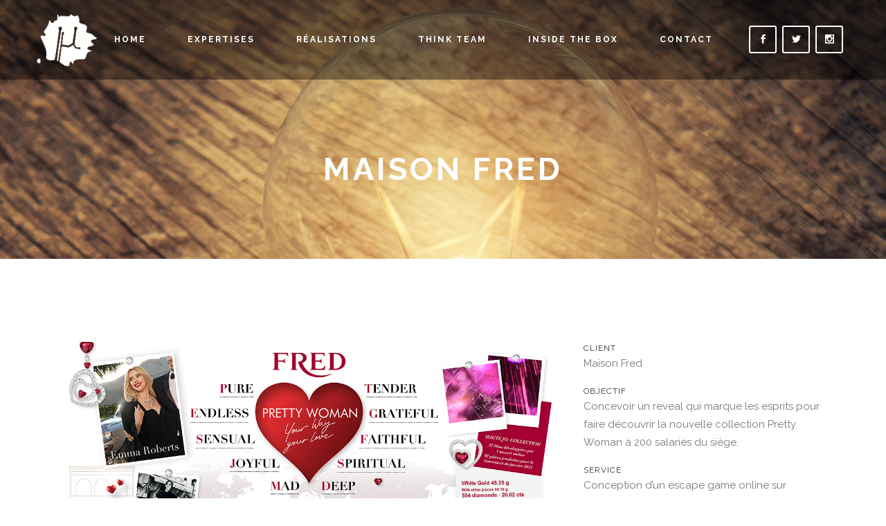

--- FILE ---
content_type: text/html; charset=UTF-8
request_url: https://lamuevents.com/portfolio_page/maison-fred/
body_size: 17139
content:

<!DOCTYPE html>
<html dir="ltr" lang="fr-FR" prefix="og: https://ogp.me/ns#">
<head>
	<meta charset="UTF-8" />
	
				<meta name="viewport" content="width=device-width,initial-scale=1,user-scalable=no">
		
                            <meta name="description" content="La Mue Events se met au service de vos problématiques de marque et d’entreprise pour concevoir à vos côtés des expériences ludiques, immersives, et innovantes pour vos clients et équipes.
">
            
                            <meta name="keywords" content="Gamification, chasse au trésor, team building, animation visioconférences">
                        <link rel="shortcut icon" type="image/x-icon" href="https://lamuevents.com/wp-content/themes/bridge/img/favicon.ico">
            <link rel="apple-touch-icon" href="https://lamuevents.com/wp-content/themes/bridge/img/favicon.ico"/>
        
	<link rel="profile" href="https://gmpg.org/xfn/11" />
	<link rel="pingback" href="https://lamuevents.com/xmlrpc.php" />

	<title>MAISON FRED - La Mue Events</title>

		<!-- All in One SEO 4.7.1.1 - aioseo.com -->
		<meta name="description" content="Plus de 20 ans après la première collection Pretty Woman et le succès du film éponyme, Maison Fred souhaitait marquer les esprit de ses salariés lors du reveal de la nouvelle collection incarnée par la nièce de la protagoniste du film, Emma Roberts. La Mue Events a accompagné la célèbre maison de joaillerie pour monter un prank à la hauteur de" />
		<meta name="robots" content="max-image-preview:large" />
		<link rel="canonical" href="https://lamuevents.com/portfolio_page/maison-fred/" />
		<meta name="generator" content="All in One SEO (AIOSEO) 4.7.1.1" />
		<meta property="og:locale" content="fr_FR" />
		<meta property="og:site_name" content="La Mue Events - Aventures immersives &amp; Gamification" />
		<meta property="og:type" content="article" />
		<meta property="og:title" content="MAISON FRED - La Mue Events" />
		<meta property="og:description" content="Plus de 20 ans après la première collection Pretty Woman et le succès du film éponyme, Maison Fred souhaitait marquer les esprit de ses salariés lors du reveal de la nouvelle collection incarnée par la nièce de la protagoniste du film, Emma Roberts. La Mue Events a accompagné la célèbre maison de joaillerie pour monter un prank à la hauteur de" />
		<meta property="og:url" content="https://lamuevents.com/portfolio_page/maison-fred/" />
		<meta property="og:image" content="https://lamuevents.com/wp-content/uploads/2020/07/Logo-negro-HOME.png" />
		<meta property="og:image:secure_url" content="https://lamuevents.com/wp-content/uploads/2020/07/Logo-negro-HOME.png" />
		<meta property="og:image:width" content="466" />
		<meta property="og:image:height" content="500" />
		<meta property="article:published_time" content="2021-07-07T10:02:32+00:00" />
		<meta property="article:modified_time" content="2021-07-22T06:16:53+00:00" />
		<meta property="article:publisher" content="https://www.facebook.com/lamuevents" />
		<meta name="twitter:card" content="summary" />
		<meta name="twitter:title" content="MAISON FRED - La Mue Events" />
		<meta name="twitter:description" content="Plus de 20 ans après la première collection Pretty Woman et le succès du film éponyme, Maison Fred souhaitait marquer les esprit de ses salariés lors du reveal de la nouvelle collection incarnée par la nièce de la protagoniste du film, Emma Roberts. La Mue Events a accompagné la célèbre maison de joaillerie pour monter un prank à la hauteur de" />
		<meta name="twitter:image" content="https://lamuevents.com/wp-content/uploads/2020/07/Logo-negro-HOME.png" />
		<script type="application/ld+json" class="aioseo-schema">
			{"@context":"https:\/\/schema.org","@graph":[{"@type":"BreadcrumbList","@id":"https:\/\/lamuevents.com\/portfolio_page\/maison-fred\/#breadcrumblist","itemListElement":[{"@type":"ListItem","@id":"https:\/\/lamuevents.com\/#listItem","position":1,"name":"Domicile","item":"https:\/\/lamuevents.com\/","nextItem":"https:\/\/lamuevents.com\/portfolio_page\/maison-fred\/#listItem"},{"@type":"ListItem","@id":"https:\/\/lamuevents.com\/portfolio_page\/maison-fred\/#listItem","position":2,"name":"MAISON FRED","previousItem":"https:\/\/lamuevents.com\/#listItem"}]},{"@type":"Organization","@id":"https:\/\/lamuevents.com\/#organization","name":"La Mue Events","description":"Aventures immersives & Gamification","url":"https:\/\/lamuevents.com\/","sameAs":["https:\/\/www.facebook.com\/lamuevents","https:\/\/www.instagram.com\/lamuevents\/"]},{"@type":"Person","@id":"https:\/\/lamuevents.com\/author\/annagassio\/#author","url":"https:\/\/lamuevents.com\/author\/annagassio\/","name":"Anna Gassi\u00f3"},{"@type":"WebPage","@id":"https:\/\/lamuevents.com\/portfolio_page\/maison-fred\/#webpage","url":"https:\/\/lamuevents.com\/portfolio_page\/maison-fred\/","name":"MAISON FRED - La Mue Events","description":"Plus de 20 ans apr\u00e8s la premi\u00e8re collection Pretty Woman et le succ\u00e8s du film \u00e9ponyme, Maison Fred souhaitait marquer les esprit de ses salari\u00e9s lors du reveal de la nouvelle collection incarn\u00e9e par la ni\u00e8ce de la protagoniste du film, Emma Roberts. La Mue Events a accompagn\u00e9 la c\u00e9l\u00e8bre maison de joaillerie pour monter un prank \u00e0 la hauteur de","inLanguage":"fr-FR","isPartOf":{"@id":"https:\/\/lamuevents.com\/#website"},"breadcrumb":{"@id":"https:\/\/lamuevents.com\/portfolio_page\/maison-fred\/#breadcrumblist"},"author":{"@id":"https:\/\/lamuevents.com\/author\/annagassio\/#author"},"creator":{"@id":"https:\/\/lamuevents.com\/author\/annagassio\/#author"},"image":{"@type":"ImageObject","url":"https:\/\/lamuevents.com\/wp-content\/uploads\/2021\/07\/Mood_board2_V2_peque.jpg","@id":"https:\/\/lamuevents.com\/portfolio_page\/maison-fred\/#mainImage","width":1181,"height":664},"primaryImageOfPage":{"@id":"https:\/\/lamuevents.com\/portfolio_page\/maison-fred\/#mainImage"},"datePublished":"2021-07-07T10:02:32+00:00","dateModified":"2021-07-22T06:16:53+00:00"},{"@type":"WebSite","@id":"https:\/\/lamuevents.com\/#website","url":"https:\/\/lamuevents.com\/","name":"La Mue Events","description":"Aventures immersives & Gamification","inLanguage":"fr-FR","publisher":{"@id":"https:\/\/lamuevents.com\/#organization"}}]}
		</script>
		<!-- All in One SEO -->

<link rel='dns-prefetch' href='//maps.googleapis.com' />
<link rel='dns-prefetch' href='//fonts.googleapis.com' />
<link rel="alternate" type="application/rss+xml" title="La Mue Events &raquo; Flux" href="https://lamuevents.com/feed/" />
<link rel="alternate" type="application/rss+xml" title="La Mue Events &raquo; Flux des commentaires" href="https://lamuevents.com/comments/feed/" />
		<!-- This site uses the Google Analytics by MonsterInsights plugin v9.1.0 - Using Analytics tracking - https://www.monsterinsights.com/ -->
		<!-- Remarque : MonsterInsights n’est actuellement pas configuré sur ce site. Le propriétaire doit authentifier son compte Google Analytics dans les réglages de MonsterInsights.  -->
					<!-- No tracking code set -->
				<!-- / Google Analytics by MonsterInsights -->
		<script type="text/javascript">
/* <![CDATA[ */
window._wpemojiSettings = {"baseUrl":"https:\/\/s.w.org\/images\/core\/emoji\/15.0.3\/72x72\/","ext":".png","svgUrl":"https:\/\/s.w.org\/images\/core\/emoji\/15.0.3\/svg\/","svgExt":".svg","source":{"concatemoji":"https:\/\/lamuevents.com\/wp-includes\/js\/wp-emoji-release.min.js?ver=6.6.4"}};
/*! This file is auto-generated */
!function(i,n){var o,s,e;function c(e){try{var t={supportTests:e,timestamp:(new Date).valueOf()};sessionStorage.setItem(o,JSON.stringify(t))}catch(e){}}function p(e,t,n){e.clearRect(0,0,e.canvas.width,e.canvas.height),e.fillText(t,0,0);var t=new Uint32Array(e.getImageData(0,0,e.canvas.width,e.canvas.height).data),r=(e.clearRect(0,0,e.canvas.width,e.canvas.height),e.fillText(n,0,0),new Uint32Array(e.getImageData(0,0,e.canvas.width,e.canvas.height).data));return t.every(function(e,t){return e===r[t]})}function u(e,t,n){switch(t){case"flag":return n(e,"\ud83c\udff3\ufe0f\u200d\u26a7\ufe0f","\ud83c\udff3\ufe0f\u200b\u26a7\ufe0f")?!1:!n(e,"\ud83c\uddfa\ud83c\uddf3","\ud83c\uddfa\u200b\ud83c\uddf3")&&!n(e,"\ud83c\udff4\udb40\udc67\udb40\udc62\udb40\udc65\udb40\udc6e\udb40\udc67\udb40\udc7f","\ud83c\udff4\u200b\udb40\udc67\u200b\udb40\udc62\u200b\udb40\udc65\u200b\udb40\udc6e\u200b\udb40\udc67\u200b\udb40\udc7f");case"emoji":return!n(e,"\ud83d\udc26\u200d\u2b1b","\ud83d\udc26\u200b\u2b1b")}return!1}function f(e,t,n){var r="undefined"!=typeof WorkerGlobalScope&&self instanceof WorkerGlobalScope?new OffscreenCanvas(300,150):i.createElement("canvas"),a=r.getContext("2d",{willReadFrequently:!0}),o=(a.textBaseline="top",a.font="600 32px Arial",{});return e.forEach(function(e){o[e]=t(a,e,n)}),o}function t(e){var t=i.createElement("script");t.src=e,t.defer=!0,i.head.appendChild(t)}"undefined"!=typeof Promise&&(o="wpEmojiSettingsSupports",s=["flag","emoji"],n.supports={everything:!0,everythingExceptFlag:!0},e=new Promise(function(e){i.addEventListener("DOMContentLoaded",e,{once:!0})}),new Promise(function(t){var n=function(){try{var e=JSON.parse(sessionStorage.getItem(o));if("object"==typeof e&&"number"==typeof e.timestamp&&(new Date).valueOf()<e.timestamp+604800&&"object"==typeof e.supportTests)return e.supportTests}catch(e){}return null}();if(!n){if("undefined"!=typeof Worker&&"undefined"!=typeof OffscreenCanvas&&"undefined"!=typeof URL&&URL.createObjectURL&&"undefined"!=typeof Blob)try{var e="postMessage("+f.toString()+"("+[JSON.stringify(s),u.toString(),p.toString()].join(",")+"));",r=new Blob([e],{type:"text/javascript"}),a=new Worker(URL.createObjectURL(r),{name:"wpTestEmojiSupports"});return void(a.onmessage=function(e){c(n=e.data),a.terminate(),t(n)})}catch(e){}c(n=f(s,u,p))}t(n)}).then(function(e){for(var t in e)n.supports[t]=e[t],n.supports.everything=n.supports.everything&&n.supports[t],"flag"!==t&&(n.supports.everythingExceptFlag=n.supports.everythingExceptFlag&&n.supports[t]);n.supports.everythingExceptFlag=n.supports.everythingExceptFlag&&!n.supports.flag,n.DOMReady=!1,n.readyCallback=function(){n.DOMReady=!0}}).then(function(){return e}).then(function(){var e;n.supports.everything||(n.readyCallback(),(e=n.source||{}).concatemoji?t(e.concatemoji):e.wpemoji&&e.twemoji&&(t(e.twemoji),t(e.wpemoji)))}))}((window,document),window._wpemojiSettings);
/* ]]> */
</script>
<link rel='stylesheet' id='layerslider-css' href='https://lamuevents.com/wp-content/plugins/LayerSlider/assets/static/layerslider/css/layerslider.css?ver=6.11.1' type='text/css' media='all' />
<style id='wp-emoji-styles-inline-css' type='text/css'>

	img.wp-smiley, img.emoji {
		display: inline !important;
		border: none !important;
		box-shadow: none !important;
		height: 1em !important;
		width: 1em !important;
		margin: 0 0.07em !important;
		vertical-align: -0.1em !important;
		background: none !important;
		padding: 0 !important;
	}
</style>
<link rel='stylesheet' id='wp-block-library-css' href='https://lamuevents.com/wp-includes/css/dist/block-library/style.min.css?ver=6.6.4' type='text/css' media='all' />
<style id='classic-theme-styles-inline-css' type='text/css'>
/*! This file is auto-generated */
.wp-block-button__link{color:#fff;background-color:#32373c;border-radius:9999px;box-shadow:none;text-decoration:none;padding:calc(.667em + 2px) calc(1.333em + 2px);font-size:1.125em}.wp-block-file__button{background:#32373c;color:#fff;text-decoration:none}
</style>
<style id='global-styles-inline-css' type='text/css'>
:root{--wp--preset--aspect-ratio--square: 1;--wp--preset--aspect-ratio--4-3: 4/3;--wp--preset--aspect-ratio--3-4: 3/4;--wp--preset--aspect-ratio--3-2: 3/2;--wp--preset--aspect-ratio--2-3: 2/3;--wp--preset--aspect-ratio--16-9: 16/9;--wp--preset--aspect-ratio--9-16: 9/16;--wp--preset--color--black: #000000;--wp--preset--color--cyan-bluish-gray: #abb8c3;--wp--preset--color--white: #ffffff;--wp--preset--color--pale-pink: #f78da7;--wp--preset--color--vivid-red: #cf2e2e;--wp--preset--color--luminous-vivid-orange: #ff6900;--wp--preset--color--luminous-vivid-amber: #fcb900;--wp--preset--color--light-green-cyan: #7bdcb5;--wp--preset--color--vivid-green-cyan: #00d084;--wp--preset--color--pale-cyan-blue: #8ed1fc;--wp--preset--color--vivid-cyan-blue: #0693e3;--wp--preset--color--vivid-purple: #9b51e0;--wp--preset--gradient--vivid-cyan-blue-to-vivid-purple: linear-gradient(135deg,rgba(6,147,227,1) 0%,rgb(155,81,224) 100%);--wp--preset--gradient--light-green-cyan-to-vivid-green-cyan: linear-gradient(135deg,rgb(122,220,180) 0%,rgb(0,208,130) 100%);--wp--preset--gradient--luminous-vivid-amber-to-luminous-vivid-orange: linear-gradient(135deg,rgba(252,185,0,1) 0%,rgba(255,105,0,1) 100%);--wp--preset--gradient--luminous-vivid-orange-to-vivid-red: linear-gradient(135deg,rgba(255,105,0,1) 0%,rgb(207,46,46) 100%);--wp--preset--gradient--very-light-gray-to-cyan-bluish-gray: linear-gradient(135deg,rgb(238,238,238) 0%,rgb(169,184,195) 100%);--wp--preset--gradient--cool-to-warm-spectrum: linear-gradient(135deg,rgb(74,234,220) 0%,rgb(151,120,209) 20%,rgb(207,42,186) 40%,rgb(238,44,130) 60%,rgb(251,105,98) 80%,rgb(254,248,76) 100%);--wp--preset--gradient--blush-light-purple: linear-gradient(135deg,rgb(255,206,236) 0%,rgb(152,150,240) 100%);--wp--preset--gradient--blush-bordeaux: linear-gradient(135deg,rgb(254,205,165) 0%,rgb(254,45,45) 50%,rgb(107,0,62) 100%);--wp--preset--gradient--luminous-dusk: linear-gradient(135deg,rgb(255,203,112) 0%,rgb(199,81,192) 50%,rgb(65,88,208) 100%);--wp--preset--gradient--pale-ocean: linear-gradient(135deg,rgb(255,245,203) 0%,rgb(182,227,212) 50%,rgb(51,167,181) 100%);--wp--preset--gradient--electric-grass: linear-gradient(135deg,rgb(202,248,128) 0%,rgb(113,206,126) 100%);--wp--preset--gradient--midnight: linear-gradient(135deg,rgb(2,3,129) 0%,rgb(40,116,252) 100%);--wp--preset--font-size--small: 13px;--wp--preset--font-size--medium: 20px;--wp--preset--font-size--large: 36px;--wp--preset--font-size--x-large: 42px;--wp--preset--spacing--20: 0.44rem;--wp--preset--spacing--30: 0.67rem;--wp--preset--spacing--40: 1rem;--wp--preset--spacing--50: 1.5rem;--wp--preset--spacing--60: 2.25rem;--wp--preset--spacing--70: 3.38rem;--wp--preset--spacing--80: 5.06rem;--wp--preset--shadow--natural: 6px 6px 9px rgba(0, 0, 0, 0.2);--wp--preset--shadow--deep: 12px 12px 50px rgba(0, 0, 0, 0.4);--wp--preset--shadow--sharp: 6px 6px 0px rgba(0, 0, 0, 0.2);--wp--preset--shadow--outlined: 6px 6px 0px -3px rgba(255, 255, 255, 1), 6px 6px rgba(0, 0, 0, 1);--wp--preset--shadow--crisp: 6px 6px 0px rgba(0, 0, 0, 1);}:where(.is-layout-flex){gap: 0.5em;}:where(.is-layout-grid){gap: 0.5em;}body .is-layout-flex{display: flex;}.is-layout-flex{flex-wrap: wrap;align-items: center;}.is-layout-flex > :is(*, div){margin: 0;}body .is-layout-grid{display: grid;}.is-layout-grid > :is(*, div){margin: 0;}:where(.wp-block-columns.is-layout-flex){gap: 2em;}:where(.wp-block-columns.is-layout-grid){gap: 2em;}:where(.wp-block-post-template.is-layout-flex){gap: 1.25em;}:where(.wp-block-post-template.is-layout-grid){gap: 1.25em;}.has-black-color{color: var(--wp--preset--color--black) !important;}.has-cyan-bluish-gray-color{color: var(--wp--preset--color--cyan-bluish-gray) !important;}.has-white-color{color: var(--wp--preset--color--white) !important;}.has-pale-pink-color{color: var(--wp--preset--color--pale-pink) !important;}.has-vivid-red-color{color: var(--wp--preset--color--vivid-red) !important;}.has-luminous-vivid-orange-color{color: var(--wp--preset--color--luminous-vivid-orange) !important;}.has-luminous-vivid-amber-color{color: var(--wp--preset--color--luminous-vivid-amber) !important;}.has-light-green-cyan-color{color: var(--wp--preset--color--light-green-cyan) !important;}.has-vivid-green-cyan-color{color: var(--wp--preset--color--vivid-green-cyan) !important;}.has-pale-cyan-blue-color{color: var(--wp--preset--color--pale-cyan-blue) !important;}.has-vivid-cyan-blue-color{color: var(--wp--preset--color--vivid-cyan-blue) !important;}.has-vivid-purple-color{color: var(--wp--preset--color--vivid-purple) !important;}.has-black-background-color{background-color: var(--wp--preset--color--black) !important;}.has-cyan-bluish-gray-background-color{background-color: var(--wp--preset--color--cyan-bluish-gray) !important;}.has-white-background-color{background-color: var(--wp--preset--color--white) !important;}.has-pale-pink-background-color{background-color: var(--wp--preset--color--pale-pink) !important;}.has-vivid-red-background-color{background-color: var(--wp--preset--color--vivid-red) !important;}.has-luminous-vivid-orange-background-color{background-color: var(--wp--preset--color--luminous-vivid-orange) !important;}.has-luminous-vivid-amber-background-color{background-color: var(--wp--preset--color--luminous-vivid-amber) !important;}.has-light-green-cyan-background-color{background-color: var(--wp--preset--color--light-green-cyan) !important;}.has-vivid-green-cyan-background-color{background-color: var(--wp--preset--color--vivid-green-cyan) !important;}.has-pale-cyan-blue-background-color{background-color: var(--wp--preset--color--pale-cyan-blue) !important;}.has-vivid-cyan-blue-background-color{background-color: var(--wp--preset--color--vivid-cyan-blue) !important;}.has-vivid-purple-background-color{background-color: var(--wp--preset--color--vivid-purple) !important;}.has-black-border-color{border-color: var(--wp--preset--color--black) !important;}.has-cyan-bluish-gray-border-color{border-color: var(--wp--preset--color--cyan-bluish-gray) !important;}.has-white-border-color{border-color: var(--wp--preset--color--white) !important;}.has-pale-pink-border-color{border-color: var(--wp--preset--color--pale-pink) !important;}.has-vivid-red-border-color{border-color: var(--wp--preset--color--vivid-red) !important;}.has-luminous-vivid-orange-border-color{border-color: var(--wp--preset--color--luminous-vivid-orange) !important;}.has-luminous-vivid-amber-border-color{border-color: var(--wp--preset--color--luminous-vivid-amber) !important;}.has-light-green-cyan-border-color{border-color: var(--wp--preset--color--light-green-cyan) !important;}.has-vivid-green-cyan-border-color{border-color: var(--wp--preset--color--vivid-green-cyan) !important;}.has-pale-cyan-blue-border-color{border-color: var(--wp--preset--color--pale-cyan-blue) !important;}.has-vivid-cyan-blue-border-color{border-color: var(--wp--preset--color--vivid-cyan-blue) !important;}.has-vivid-purple-border-color{border-color: var(--wp--preset--color--vivid-purple) !important;}.has-vivid-cyan-blue-to-vivid-purple-gradient-background{background: var(--wp--preset--gradient--vivid-cyan-blue-to-vivid-purple) !important;}.has-light-green-cyan-to-vivid-green-cyan-gradient-background{background: var(--wp--preset--gradient--light-green-cyan-to-vivid-green-cyan) !important;}.has-luminous-vivid-amber-to-luminous-vivid-orange-gradient-background{background: var(--wp--preset--gradient--luminous-vivid-amber-to-luminous-vivid-orange) !important;}.has-luminous-vivid-orange-to-vivid-red-gradient-background{background: var(--wp--preset--gradient--luminous-vivid-orange-to-vivid-red) !important;}.has-very-light-gray-to-cyan-bluish-gray-gradient-background{background: var(--wp--preset--gradient--very-light-gray-to-cyan-bluish-gray) !important;}.has-cool-to-warm-spectrum-gradient-background{background: var(--wp--preset--gradient--cool-to-warm-spectrum) !important;}.has-blush-light-purple-gradient-background{background: var(--wp--preset--gradient--blush-light-purple) !important;}.has-blush-bordeaux-gradient-background{background: var(--wp--preset--gradient--blush-bordeaux) !important;}.has-luminous-dusk-gradient-background{background: var(--wp--preset--gradient--luminous-dusk) !important;}.has-pale-ocean-gradient-background{background: var(--wp--preset--gradient--pale-ocean) !important;}.has-electric-grass-gradient-background{background: var(--wp--preset--gradient--electric-grass) !important;}.has-midnight-gradient-background{background: var(--wp--preset--gradient--midnight) !important;}.has-small-font-size{font-size: var(--wp--preset--font-size--small) !important;}.has-medium-font-size{font-size: var(--wp--preset--font-size--medium) !important;}.has-large-font-size{font-size: var(--wp--preset--font-size--large) !important;}.has-x-large-font-size{font-size: var(--wp--preset--font-size--x-large) !important;}
:where(.wp-block-post-template.is-layout-flex){gap: 1.25em;}:where(.wp-block-post-template.is-layout-grid){gap: 1.25em;}
:where(.wp-block-columns.is-layout-flex){gap: 2em;}:where(.wp-block-columns.is-layout-grid){gap: 2em;}
:root :where(.wp-block-pullquote){font-size: 1.5em;line-height: 1.6;}
</style>
<link rel='stylesheet' id='qi-addons-for-elementor-grid-style-css' href='https://lamuevents.com/wp-content/plugins/qi-addons-for-elementor/assets/css/grid.min.css?ver=1.7.8' type='text/css' media='all' />
<link rel='stylesheet' id='qi-addons-for-elementor-helper-parts-style-css' href='https://lamuevents.com/wp-content/plugins/qi-addons-for-elementor/assets/css/helper-parts.min.css?ver=1.7.8' type='text/css' media='all' />
<link rel='stylesheet' id='qi-addons-for-elementor-style-css' href='https://lamuevents.com/wp-content/plugins/qi-addons-for-elementor/assets/css/main.min.css?ver=1.7.8' type='text/css' media='all' />
<link rel='stylesheet' id='mediaelement-css' href='https://lamuevents.com/wp-includes/js/mediaelement/mediaelementplayer-legacy.min.css?ver=4.2.17' type='text/css' media='all' />
<link rel='stylesheet' id='wp-mediaelement-css' href='https://lamuevents.com/wp-includes/js/mediaelement/wp-mediaelement.min.css?ver=6.6.4' type='text/css' media='all' />
<link rel='stylesheet' id='bridge-default-style-css' href='https://lamuevents.com/wp-content/themes/bridge/style.css?ver=6.6.4' type='text/css' media='all' />
<link rel='stylesheet' id='bridge-qode-font_awesome-css' href='https://lamuevents.com/wp-content/themes/bridge/css/font-awesome/css/font-awesome.min.css?ver=6.6.4' type='text/css' media='all' />
<link rel='stylesheet' id='bridge-qode-font_elegant-css' href='https://lamuevents.com/wp-content/themes/bridge/css/elegant-icons/style.min.css?ver=6.6.4' type='text/css' media='all' />
<link rel='stylesheet' id='bridge-qode-linea_icons-css' href='https://lamuevents.com/wp-content/themes/bridge/css/linea-icons/style.css?ver=6.6.4' type='text/css' media='all' />
<link rel='stylesheet' id='bridge-qode-dripicons-css' href='https://lamuevents.com/wp-content/themes/bridge/css/dripicons/dripicons.css?ver=6.6.4' type='text/css' media='all' />
<link rel='stylesheet' id='bridge-qode-kiko-css' href='https://lamuevents.com/wp-content/themes/bridge/css/kiko/kiko-all.css?ver=6.6.4' type='text/css' media='all' />
<link rel='stylesheet' id='bridge-qode-font_awesome_5-css' href='https://lamuevents.com/wp-content/themes/bridge/css/font-awesome-5/css/font-awesome-5.min.css?ver=6.6.4' type='text/css' media='all' />
<link rel='stylesheet' id='bridge-stylesheet-css' href='https://lamuevents.com/wp-content/themes/bridge/css/stylesheet.min.css?ver=6.6.4' type='text/css' media='all' />
<link rel='stylesheet' id='bridge-print-css' href='https://lamuevents.com/wp-content/themes/bridge/css/print.css?ver=6.6.4' type='text/css' media='all' />
<link rel='stylesheet' id='bridge-style-dynamic-css' href='https://lamuevents.com/wp-content/themes/bridge/css/style_dynamic_callback.php?ver=6.6.4' type='text/css' media='all' />
<link rel='stylesheet' id='bridge-responsive-css' href='https://lamuevents.com/wp-content/themes/bridge/css/responsive.min.css?ver=6.6.4' type='text/css' media='all' />
<link rel='stylesheet' id='bridge-style-dynamic-responsive-css' href='https://lamuevents.com/wp-content/themes/bridge/css/style_dynamic_responsive_callback.php?ver=6.6.4' type='text/css' media='all' />
<style id='bridge-style-dynamic-responsive-inline-css' type='text/css'>
.full_width {position: relative;}

.q_counter_holder.center{
    padding-left: 0px;
    padding-right: 0px;
}

.q_counter_holder p.counter_text {
margin: 30px 0 0;
}

.q_progress_bar {
    position: relative;
    margin: 0 0 40px 0;
}

header.sticky .header_bottom .qode_icon_shortcode {
    border-color: #303030 !important;
}

header.sticky .header_bottom .qode_icon_shortcode .qode_icon_element {
    color: #303030 !important;
}

header.sticky .header_bottom .qode_icon_shortcode:hover {
    background-color: #303030 !important;
}

header.sticky .header_bottom .qode_icon_shortcode:hover .qode_icon_element {
    color: #fff !important;
}

header:not(.with_hover_bg_color) nav.main_menu > ul > li > a span:not(.plus) {
padding: 11px 16px;
}

header:not(.with_hover_bg_color) nav.main_menu > ul > li:hover > a{
    opacity: 1;
}

.wpcf7 form.wpcf7-form p {
    margin-bottom: 13px;
}

.cf7_custom_style_2 input.wpcf7-form-control.wpcf7-submit, .cf7_custom_style_2 input.wpcf7-form-control.wpcf7-submit:not([disabled]) {
    margin-top: 9px;
}

.q_dropcap{
    margin: 0px 18px 0px 0px;
}

.carousel-inner .slider_content .text .qbutton.white {
margin: 10px 0 0 16px;
}

.testimonials .testimonial_text_inner p.testimonial_author {
margin-top: 45px;
margin-bottom: 11px;
}

.testimonials_holder .flex-direction-nav a {
width: 33px;
height: 33px;
}

.testimonials_holder .flex-direction-nav li:first-child {
margin-right: 2px;
}

.testimonials_holder .flex-direction-nav a:before {
font-size: 20px;
line-height: 29px;
left: 1px;
}

@media screen and (max-width: 600px) {
.title.title_size_medium h1 {
font-size: 28px;
letter-spacing: 2px;
line-height: 30px;
}
}

.comments .comment .text .comment_date {
    font-size: 14px;
    font-weight: 500;
    color: #303030;
}

.comments .comment .text .text_holder {
    margin: 13px 0 0;
}

.comment_holder .comment {
    padding: 34px 25px 37px;
    background-color: #f9f9f9;
}

.cover_boxes ul li .box .box_content h3 {
    font-size: 18px;
    font-weight: 700;
    text-transform: uppercase;
    letter-spacing: 1px;
    margin: 0 0 21px;
}

.cover_boxes ul li .box .qbutton {
    margin: 38px 0 0;
    padding-left: 28px;
    padding-right: 27px;
    border-radius: 3px;
}

@media screen and (min-width: 1001px) {
.cover_boxes ul li .box .box_content {
padding-left: 4px;
}
}

.blog_holder article .post_text .post_text_inner {
    padding: 35px 36px 41px;
}

.blog_holder article .post_more .qbutton.small {
    height: 45px;
    line-height: 45px;
    padding-left: 20px;
    padding-right: 20px;
    letter-spacing: 2px;
}

.qode-showcase-item-holder .qode-showcase-icon .qode-icon-holder.qode-icon-circle .qode-icon-element {
    color: #a41a62 ;
}
.qode-showcase-item-holder.qode-showcase-active .qode-showcase-icon .qode-icon-holder.qode-icon-circle .qode-icon-element {
    color: #ffffff;
}
.qode-showcase-item-holder .qode-icon-holder.qode-icon-circle {
    background-color: #ffffff ;
}
.qode-showcase-item-holder.qode-showcase-active .qode-icon-holder.qode-icon-circle {
    background-color: #a41a62 ;
}

</style>
<link rel='stylesheet' id='js_composer_front-css' href='https://lamuevents.com/wp-content/plugins/js_composer/assets/css/js_composer.min.css?ver=6.6.0' type='text/css' media='all' />
<link rel='stylesheet' id='bridge-style-handle-google-fonts-css' href='https://fonts.googleapis.com/css?family=Raleway%3A100%2C200%2C300%2C400%2C500%2C600%2C700%2C800%2C900%2C100italic%2C300italic%2C400italic%2C700italic%7CRaleway%3A100%2C200%2C300%2C400%2C500%2C600%2C700%2C800%2C900%2C100italic%2C300italic%2C400italic%2C700italic&#038;subset=latin%2Clatin-ext&#038;ver=1.0.0' type='text/css' media='all' />
<link rel='stylesheet' id='bridge-core-dashboard-style-css' href='https://lamuevents.com/wp-content/plugins/bridge-core/modules/core-dashboard/assets/css/core-dashboard.min.css?ver=6.6.4' type='text/css' media='all' />
<link rel='stylesheet' id='swiper-css' href='https://lamuevents.com/wp-content/plugins/qi-addons-for-elementor/assets/plugins/swiper/8.4.5/swiper.min.css?ver=6.6.4' type='text/css' media='all' />
<link rel='stylesheet' id='bridge-childstyle-css' href='https://lamuevents.com/wp-content/themes/bridge-child/style.css?ver=6.6.4' type='text/css' media='all' />
<script type="text/javascript" src="https://lamuevents.com/wp-includes/js/jquery/jquery.min.js?ver=3.7.1" id="jquery-core-js"></script>
<script type="text/javascript" src="https://lamuevents.com/wp-includes/js/jquery/jquery-migrate.min.js?ver=3.4.1" id="jquery-migrate-js"></script>
<script type="text/javascript" id="layerslider-utils-js-extra">
/* <![CDATA[ */
var LS_Meta = {"v":"6.11.1","fixGSAP":"1"};
/* ]]> */
</script>
<script type="text/javascript" src="https://lamuevents.com/wp-content/plugins/LayerSlider/assets/static/layerslider/js/layerslider.utils.js?ver=6.11.1" id="layerslider-utils-js"></script>
<script type="text/javascript" src="https://lamuevents.com/wp-content/plugins/LayerSlider/assets/static/layerslider/js/layerslider.kreaturamedia.jquery.js?ver=6.11.1" id="layerslider-js"></script>
<script type="text/javascript" src="https://lamuevents.com/wp-content/plugins/LayerSlider/assets/static/layerslider/js/layerslider.transitions.js?ver=6.11.1" id="layerslider-transitions-js"></script>
<meta name="generator" content="Powered by LayerSlider 6.11.1 - Multi-Purpose, Responsive, Parallax, Mobile-Friendly Slider Plugin for WordPress." />
<!-- LayerSlider updates and docs at: https://layerslider.kreaturamedia.com -->
<link rel="https://api.w.org/" href="https://lamuevents.com/wp-json/" /><link rel="EditURI" type="application/rsd+xml" title="RSD" href="https://lamuevents.com/xmlrpc.php?rsd" />
<meta name="generator" content="WordPress 6.6.4" />
<link rel='shortlink' href='https://lamuevents.com/?p=16105' />
<link rel="alternate" title="oEmbed (JSON)" type="application/json+oembed" href="https://lamuevents.com/wp-json/oembed/1.0/embed?url=https%3A%2F%2Flamuevents.com%2Fportfolio_page%2Fmaison-fred%2F" />
<link rel="alternate" title="oEmbed (XML)" type="text/xml+oembed" href="https://lamuevents.com/wp-json/oembed/1.0/embed?url=https%3A%2F%2Flamuevents.com%2Fportfolio_page%2Fmaison-fred%2F&#038;format=xml" />
 <style> .ppw-ppf-input-container { background-color: !important; padding: px!important; border-radius: px!important; } .ppw-ppf-input-container div.ppw-ppf-headline { font-size: px!important; font-weight: !important; color: !important; } .ppw-ppf-input-container div.ppw-ppf-desc { font-size: px!important; font-weight: !important; color: !important; } .ppw-ppf-input-container label.ppw-pwd-label { font-size: px!important; font-weight: !important; color: !important; } div.ppwp-wrong-pw-error { font-size: px!important; font-weight: !important; color: #dc3232!important; background: !important; } .ppw-ppf-input-container input[type='submit'] { color: !important; background: !important; } .ppw-ppf-input-container input[type='submit']:hover { color: !important; background: !important; } .ppw-ppf-desc-below { font-size: px!important; font-weight: !important; color: !important; } </style>  <style> .ppw-form { background-color: !important; padding: px!important; border-radius: px!important; } .ppw-headline.ppw-pcp-pf-headline { font-size: px!important; font-weight: !important; color: !important; } .ppw-description.ppw-pcp-pf-desc { font-size: px!important; font-weight: !important; color: !important; } .ppw-pcp-pf-desc-above-btn { display: block; } .ppw-pcp-pf-desc-below-form { font-size: px!important; font-weight: !important; color: !important; } .ppw-input label.ppw-pcp-password-label { font-size: px!important; font-weight: !important; color: !important; } .ppw-form input[type='submit'] { color: !important; background: !important; } .ppw-form input[type='submit']:hover { color: !important; background: !important; } div.ppw-error.ppw-pcp-pf-error-msg { font-size: px!important; font-weight: !important; color: #dc3232!important; background: !important; } </style> <meta name="generator" content="Elementor 3.11.3; settings: css_print_method-external, google_font-enabled, font_display-auto">
<style type="text/css">.recentcomments a{display:inline !important;padding:0 !important;margin:0 !important;}</style><meta name="generator" content="Powered by WPBakery Page Builder - drag and drop page builder for WordPress."/>
<meta name="generator" content="Powered by Slider Revolution 6.7.18 - responsive, Mobile-Friendly Slider Plugin for WordPress with comfortable drag and drop interface." />
<script>function setREVStartSize(e){
			//window.requestAnimationFrame(function() {
				window.RSIW = window.RSIW===undefined ? window.innerWidth : window.RSIW;
				window.RSIH = window.RSIH===undefined ? window.innerHeight : window.RSIH;
				try {
					var pw = document.getElementById(e.c).parentNode.offsetWidth,
						newh;
					pw = pw===0 || isNaN(pw) || (e.l=="fullwidth" || e.layout=="fullwidth") ? window.RSIW : pw;
					e.tabw = e.tabw===undefined ? 0 : parseInt(e.tabw);
					e.thumbw = e.thumbw===undefined ? 0 : parseInt(e.thumbw);
					e.tabh = e.tabh===undefined ? 0 : parseInt(e.tabh);
					e.thumbh = e.thumbh===undefined ? 0 : parseInt(e.thumbh);
					e.tabhide = e.tabhide===undefined ? 0 : parseInt(e.tabhide);
					e.thumbhide = e.thumbhide===undefined ? 0 : parseInt(e.thumbhide);
					e.mh = e.mh===undefined || e.mh=="" || e.mh==="auto" ? 0 : parseInt(e.mh,0);
					if(e.layout==="fullscreen" || e.l==="fullscreen")
						newh = Math.max(e.mh,window.RSIH);
					else{
						e.gw = Array.isArray(e.gw) ? e.gw : [e.gw];
						for (var i in e.rl) if (e.gw[i]===undefined || e.gw[i]===0) e.gw[i] = e.gw[i-1];
						e.gh = e.el===undefined || e.el==="" || (Array.isArray(e.el) && e.el.length==0)? e.gh : e.el;
						e.gh = Array.isArray(e.gh) ? e.gh : [e.gh];
						for (var i in e.rl) if (e.gh[i]===undefined || e.gh[i]===0) e.gh[i] = e.gh[i-1];
											
						var nl = new Array(e.rl.length),
							ix = 0,
							sl;
						e.tabw = e.tabhide>=pw ? 0 : e.tabw;
						e.thumbw = e.thumbhide>=pw ? 0 : e.thumbw;
						e.tabh = e.tabhide>=pw ? 0 : e.tabh;
						e.thumbh = e.thumbhide>=pw ? 0 : e.thumbh;
						for (var i in e.rl) nl[i] = e.rl[i]<window.RSIW ? 0 : e.rl[i];
						sl = nl[0];
						for (var i in nl) if (sl>nl[i] && nl[i]>0) { sl = nl[i]; ix=i;}
						var m = pw>(e.gw[ix]+e.tabw+e.thumbw) ? 1 : (pw-(e.tabw+e.thumbw)) / (e.gw[ix]);
						newh =  (e.gh[ix] * m) + (e.tabh + e.thumbh);
					}
					var el = document.getElementById(e.c);
					if (el!==null && el) el.style.height = newh+"px";
					el = document.getElementById(e.c+"_wrapper");
					if (el!==null && el) {
						el.style.height = newh+"px";
						el.style.display = "block";
					}
				} catch(e){
					console.log("Failure at Presize of Slider:" + e)
				}
			//});
		  };</script>
<noscript><style> .wpb_animate_when_almost_visible { opacity: 1; }</style></noscript></head>

<body data-rsssl=1 class="portfolio_page-template-default single single-portfolio_page postid-16105 bridge-core-2.8.7 qodef-qi--no-touch qi-addons-for-elementor-1.7.8 qode-page-transition-enabled ajax_fade page_not_loaded  qode_grid_1300 qode-content-sidebar-responsive qode-child-theme-ver-1.0.0 qode-theme-ver-29.3 qode-theme-bridge disabled_footer_top wpb-js-composer js-comp-ver-6.6.0 vc_responsive elementor-default elementor-kit-453" itemscope itemtype="http://schema.org/WebPage">



	<div class="ajax_loader"><div class="ajax_loader_1"><div class="wave"><div class="bounce1"></div><div class="bounce2"></div><div class="bounce3"></div></div></div></div>
	
<div class="wrapper">
	<div class="wrapper_inner">

    
		<!-- Google Analytics start -->
					<script>
				var _gaq = _gaq || [];
				_gaq.push(['_setAccount', 'G-1NPNC5XJWK']);
				_gaq.push(['_trackPageview']);

				(function() {
					var ga = document.createElement('script'); ga.type = 'text/javascript'; ga.async = true;
					ga.src = ('https:' == document.location.protocol ? 'https://ssl' : 'http://www') + '.google-analytics.com/ga.js';
					var s = document.getElementsByTagName('script')[0]; s.parentNode.insertBefore(ga, s);
				})();
			</script>
				<!-- Google Analytics end -->

		
	<header class=" scroll_header_top_area  stick scrolled_not_transparent page_header">
	<div class="header_inner clearfix">
				<div class="header_top_bottom_holder">
			
			<div class="header_bottom clearfix" style=' background-color:rgba(0, 0, 0, 0.4);' >
											<div class="header_inner_left">
																	<div class="mobile_menu_button">
		<span>
			<span aria-hidden="true" class="qode_icon_font_elegant icon_menu " ></span>		</span>
	</div>
								<div class="logo_wrapper" >
	<div class="q_logo">
		<a itemprop="url" href="https://lamuevents.com/" >
             <img itemprop="image" class="normal" src="https://lamuevents.com/wp-content/uploads/2020/07/Logo-blancoHOME.png" alt="Logo"> 			 <img itemprop="image" class="light" src="https://lamuevents.com/wp-content/uploads/2016/03/normal-logo.png" alt="Logo"/> 			 <img itemprop="image" class="dark" src="https://lamuevents.com/wp-content/uploads/2020/07/Logo-negro-HOME.png" alt="Logo"/> 			 <img itemprop="image" class="sticky" src="https://lamuevents.com/wp-content/uploads/2020/07/Logo-negro-HOME.png" alt="Logo"/> 			 <img itemprop="image" class="mobile" src="https://lamuevents.com/wp-content/uploads/2020/07/Logo-negro-HOME.png" alt="Logo"/> 					</a>
	</div>
	</div>															</div>
															<div class="header_inner_right">
									<div class="side_menu_button_wrapper right">
																					<div class="header_bottom_right_widget_holder"><div class="header_bottom_widget widget_text">			<div class="textwidget"><span data-type="square" data-hover-bg-color="#ffffff" data-hover-icon-color="#000000" class="qode_icon_shortcode fa-stack q_font_awsome_icon_square fa-lg  " style="background-color: rgba(255,255,255,0.01);border: 2px solid #ffffff;margin: 0 8px 0 5px;font-size: 13px;font-size: 18px;border-radius: 3px; "><a itemprop="url" href="http://www.facebook.com" target="_blank" rel="noopener"><span aria-hidden="true" class="qode_icon_font_elegant social_facebook qode_icon_element" style="font-size: 13px;color: #ffffff;" ></span></a></span><span data-type="square" data-hover-bg-color="#ffffff" data-hover-icon-color="#000000" class="qode_icon_shortcode fa-stack q_font_awsome_icon_square fa-lg  " style="background-color: rgba(255,255,255,0.01);border: 2px solid #ffffff;margin: 0 8px 0 0;font-size: 13px;font-size: 18px;border-radius: 3px; "><a itemprop="url" href="http://twitter.com" target="_blank" rel="noopener"><span aria-hidden="true" class="qode_icon_font_elegant social_twitter qode_icon_element" style="font-size: 13px;color: #ffffff;" ></span></a></span><span data-type="square" data-hover-bg-color="#ffffff" data-hover-icon-color="#000000" class="qode_icon_shortcode fa-stack q_font_awsome_icon_square fa-lg  " style="background-color: rgba(255,255,255,0.01);border: 2px solid #ffffff;font-size: 13px;font-size: 18px;border-radius: 3px; "><a itemprop="url" href="http://instagram.com" target="_blank" rel="noopener"><span aria-hidden="true" class="qode_icon_font_elegant social_instagram qode_icon_element" style="font-size: 13px;color: #ffffff;" ></span></a></span></div>
		</div></div>
																														<div class="side_menu_button">
																																	
										</div>
									</div>
								</div>
							
							
							<nav class="main_menu drop_down right">
								<ul id="menu-main-menu" class=""><li id="nav-menu-item-431" class="menu-item menu-item-type-post_type menu-item-object-page menu-item-home  narrow"><a href="https://lamuevents.com/" class=""><i class="menu_icon blank fa"></i><span>Home</span><span class="plus"></span></a></li>
<li id="nav-menu-item-15822" class="menu-item menu-item-type-post_type menu-item-object-page  narrow"><a href="https://lamuevents.com/expertises/" class=""><i class="menu_icon blank fa"></i><span>Expertises</span><span class="plus"></span></a></li>
<li id="nav-menu-item-15820" class="menu-item menu-item-type-post_type menu-item-object-page  narrow"><a href="https://lamuevents.com/portfolio/" class=""><i class="menu_icon blank fa"></i><span>Réalisations</span><span class="plus"></span></a></li>
<li id="nav-menu-item-436" class="menu-item menu-item-type-post_type menu-item-object-page  narrow"><a href="https://lamuevents.com/think-team/" class=""><i class="menu_icon blank fa"></i><span>Think Team</span><span class="plus"></span></a></li>
<li id="nav-menu-item-15821" class="menu-item menu-item-type-post_type menu-item-object-page  narrow"><a href="https://lamuevents.com/insidethebox/" class=""><i class="menu_icon blank fa"></i><span>Inside The Box</span><span class="plus"></span></a></li>
<li id="nav-menu-item-432" class="menu-item menu-item-type-post_type menu-item-object-page  narrow"><a href="https://lamuevents.com/contact/" class=""><i class="menu_icon blank fa"></i><span>Contact</span><span class="plus"></span></a></li>
</ul>							</nav>
														<nav class="mobile_menu">
	<ul id="menu-main-menu-1" class=""><li id="mobile-menu-item-431" class="menu-item menu-item-type-post_type menu-item-object-page menu-item-home "><a href="https://lamuevents.com/" class=""><span>Home</span></a><span class="mobile_arrow"><i class="fa fa-angle-right"></i><i class="fa fa-angle-down"></i></span></li>
<li id="mobile-menu-item-15822" class="menu-item menu-item-type-post_type menu-item-object-page "><a href="https://lamuevents.com/expertises/" class=""><span>Expertises</span></a><span class="mobile_arrow"><i class="fa fa-angle-right"></i><i class="fa fa-angle-down"></i></span></li>
<li id="mobile-menu-item-15820" class="menu-item menu-item-type-post_type menu-item-object-page "><a href="https://lamuevents.com/portfolio/" class=""><span>Réalisations</span></a><span class="mobile_arrow"><i class="fa fa-angle-right"></i><i class="fa fa-angle-down"></i></span></li>
<li id="mobile-menu-item-436" class="menu-item menu-item-type-post_type menu-item-object-page "><a href="https://lamuevents.com/think-team/" class=""><span>Think Team</span></a><span class="mobile_arrow"><i class="fa fa-angle-right"></i><i class="fa fa-angle-down"></i></span></li>
<li id="mobile-menu-item-15821" class="menu-item menu-item-type-post_type menu-item-object-page "><a href="https://lamuevents.com/insidethebox/" class=""><span>Inside The Box</span></a><span class="mobile_arrow"><i class="fa fa-angle-right"></i><i class="fa fa-angle-down"></i></span></li>
<li id="mobile-menu-item-432" class="menu-item menu-item-type-post_type menu-item-object-page "><a href="https://lamuevents.com/contact/" class=""><span>Contact</span></a><span class="mobile_arrow"><i class="fa fa-angle-right"></i><i class="fa fa-angle-down"></i></span></li>
</ul></nav>											</div>
			</div>
		</div>

</header>	<a id="back_to_top" href="#">
        <span class="fa-stack">
            <i class="qode_icon_font_awesome fa fa-arrow-up " ></i>        </span>
	</a>
	
	
    
    	
    
    <div class="content ">
            <div class="meta">

            
        <div class="seo_title">MAISON FRED - La Mue Events</div>

        


                            <div class="seo_description">La Mue Events se met au service de vos problématiques de marque et d’entreprise pour concevoir à vos côtés des expériences ludiques, immersives, et innovantes pour vos clients et équipes.
</div>
                                        <div class="seo_keywords">Gamification, chasse au trésor, team building, animation visioconférences</div>
            
            <span id="qode_page_id">16105</span>
            <div class="body_classes">portfolio_page-template-default,single,single-portfolio_page,postid-16105,bridge-core-2.8.7,qodef-qi--no-touch,qi-addons-for-elementor-1.7.8,qode-page-transition-enabled,ajax_fade,page_not_loaded,,qode_grid_1300,qode-content-sidebar-responsive,qode-child-theme-ver-1.0.0,qode-theme-ver-29.3,qode-theme-bridge,disabled_footer_top,wpb-js-composer js-comp-ver-6.6.0,vc_responsive,elementor-default,elementor-kit-453</div>
        </div>
        <div class="content_inner  ">
    <style type="text/css" id="stylesheet-inline-css-16105">   .postid-16105.disabled_footer_top .footer_top_holder, .postid-16105.disabled_footer_bottom .footer_bottom_holder { display: none;}

</style>							<div class="title_outer title_without_animation"    data-height="374">
		<div class="title title_size_medium  position_center  has_fixed_background " style="background-size:1920px auto;background-image:url(https://lamuevents.com/wp-content/uploads/2020/07/Counterbox.jpg);height:374px;">
			<div class="image not_responsive"><img itemprop="image" src="https://lamuevents.com/wp-content/uploads/2020/07/Counterbox.jpg" alt="&nbsp;" /> </div>
										<div class="title_holder"  style="padding-top:115px;height:259px;">
					<div class="container">
						<div class="container_inner clearfix">
								<div class="title_subtitle_holder" >
                                                                									<div class="title_subtitle_holder_inner">
																										<h1 ><span>MAISON FRED</span></h1>
																	
																																			</div>
								                                                            </div>
						</div>
					</div>
				</div>
								</div>
			</div>
										<div class="container">
                    					<div class="container_inner default_template_holder clearfix" >
													
		<div class="portfolio_single portfolio_template_1">
				<div class="two_columns_66_33 clearfix portfolio_container">
				<div class="column1">
					<div class="column_inner">
						<div class="portfolio_images">
																										<a itemprop="image" class="lightbox_single_portfolio" title="Fred PM 2" href="https://lamuevents.com/wp-content/uploads/2021/07/Mood_2_FINAL_peque.jpg" data-rel="prettyPhoto[single_pretty_photo]">
											<img itemprop="image" src="https://lamuevents.com/wp-content/uploads/2021/07/Mood_2_FINAL_peque.jpg" alt="" />
										</a>
																												<a itemprop="image" class="lightbox_single_portfolio" title="Fred PM 1" href="https://lamuevents.com/wp-content/uploads/2021/07/Mood_board2_V2_peque.jpg" data-rel="prettyPhoto[single_pretty_photo]">
											<img itemprop="image" src="https://lamuevents.com/wp-content/uploads/2021/07/Mood_board2_V2_peque.jpg" alt="" />
										</a>
																												<a itemprop="image" class="lightbox_single_portfolio" title="Fred Live 1" href="https://lamuevents.com/wp-content/uploads/2021/07/Captura-de-pantalla-2021-07-08-a-las-12.32.00.jpg" data-rel="prettyPhoto[single_pretty_photo]">
											<img itemprop="image" src="https://lamuevents.com/wp-content/uploads/2021/07/Captura-de-pantalla-2021-07-08-a-las-12.32.00.jpg" alt="" />
										</a>
																												<a itemprop="image" class="lightbox_single_portfolio" title="Fred Live 2" href="https://lamuevents.com/wp-content/uploads/2021/07/Captura-de-pantalla-2021-07-08-a-las-12.30.48.jpg" data-rel="prettyPhoto[single_pretty_photo]">
											<img itemprop="image" src="https://lamuevents.com/wp-content/uploads/2021/07/Captura-de-pantalla-2021-07-08-a-las-12.30.48.jpg" alt="" />
										</a>
																												<a itemprop="image" class="lightbox_single_portfolio" title="Fred Mots" href="https://lamuevents.com/wp-content/uploads/2021/07/mots.jpg" data-rel="prettyPhoto[single_pretty_photo]">
											<img itemprop="image" src="https://lamuevents.com/wp-content/uploads/2021/07/mots.jpg" alt="" />
										</a>
															</div>
					</div>
				</div>
				<div class="column2">
					<div class="column_inner">
						<div class="portfolio_detail portfolio_single_follow clearfix">
																<div class="info portfolio_custom_field">
																					<h6>CLIENT</h6>
																				<p>
																							Maison Fred																					</p>
									</div>
																	<div class="info portfolio_custom_field">
																					<h6>OBJECTIF</h6>
																				<p>
																							Concevoir un reveal qui marque les esprits pour faire découvrir la nouvelle collection Pretty Woman à 200 salariés du siège.																					</p>
									</div>
																	<div class="info portfolio_custom_field">
																					<h6>SERVICE</h6>
																				<p>
																							Conception d’un escape game online sur mesure animé en direct par un comédien																					</p>
									</div>
																	<div class="info portfolio_custom_field">
																					<h6>SUPPORT</h6>
																				<p>
																							Vidéos, sites web, plateforme de stream, comédien																					</p>
									</div>
																	<div class="info portfolio_custom_field">
																					<h6>SECTEUR</h6>
																				<p>
																																												</p>
									</div>
																														<div class="info portfolio_categories">
									<h6>Category </h6>
													<span class="category">
													COMMUNICATION INTERNE, ENGAGER, FÉDÉRER, MOTIVER, PRODUIT													</span>
								</div>
																						<div class="info portfolio_tags">
									<h6>Tags</h6>
                                                        <span class="category">
                                                            Chasse au trésor digitale, Interfaces ludiques, Storytelling, Vidéo, Web                                                        </span>
								</div>

																						<h6>About This Project</h6>
														<div class="info portfolio_content">
								<p><span class="">Plus de 20 ans après la première collection Pretty Woman et le succès du film éponyme, Maison Fred souhaitait marquer les esprit de ses salariés lors du reveal de la nouvelle collection incarnée par la nièce de la protagoniste du film, Emma Roberts. La Mue Events a accompagné la célèbre maison de joaillerie pour monter un prank à la hauteur de ses ambitions en concevant un scénario portant sur le tournage d’un remake de Pretty Woman version 2021 et le vol du célèbre collier par un régisseur peu scrupuleux. Répartis en équipes, les 200 salariés ont pu mener une enquête digitale en simultané et s’affronter tout en découvrant l’essence de la nouvelle collection. </span></p>
							</div>
							<div class="portfolio_social_holder">
																							</div>
						</div>
					</div>
				</div>
			</div>
            <div class="portfolio_navigation ">
    <div class="portfolio_prev">
        <a href="https://lamuevents.com/portfolio_page/lidl-solutions-evenements/" rel="prev"><i class="fa fa-angle-left"></i></a>    </div>
            <div class="portfolio_button"><a itemprop="url" href="https://lamuevents.com/portfolio/"></a></div>
        <div class="portfolio_next">
        <a href="https://lamuevents.com/portfolio_page/integraales-agora-pour-malakoff-humanis/" rel="next"><i class="fa fa-angle-right"></i></a>    </div>
</div>
				</div>
												                                <div class="qode_portfolio_related">
            <h4>Related Projects</h4>

            <div class="projects_holder_outer v4 portfolio_with_space portfolio_standard ">
                <div class="projects_holder clearfix v4 standard">
                    
                        <article class="mix">
                            <div class="image_holder">
                                <a itemprop="url" class="portfolio_link_for_touch" href="https://lamuevents.com/portfolio_page/emissive-paris-1874-un-soir-avec-les-impressionnistes/">
                                    <span class="image"><img width="300" height="300" src="https://lamuevents.com/wp-content/uploads/2024/09/Diseno-sin-titulo-1.png" class="attachment-full size-full wp-post-image" alt="" decoding="async" fetchpriority="high" srcset="https://lamuevents.com/wp-content/uploads/2024/09/Diseno-sin-titulo-1.png 300w, https://lamuevents.com/wp-content/uploads/2024/09/Diseno-sin-titulo-1-150x150.png 150w" sizes="(max-width: 300px) 100vw, 300px" /></span>
                                </a>
                        <span class="text_holder">
                        <span class="text_outer">
                        <span class="text_inner">
                        <span class="feature_holder">
                        <span class="feature_holder_icons">
                            <a itemprop="url" class='preview qbutton small white' href='https://lamuevents.com/portfolio_page/emissive-paris-1874-un-soir-avec-les-impressionnistes/'
                               target='_self'> view</a>
                        </span></span></span></span></span>
                            </div>
                            <div class="portfolio_description ">

                                <h5 itemprop="name" class="portfolio_title entry_title">
                                    <a itemprop="url" href="https://lamuevents.com/portfolio_page/emissive-paris-1874-un-soir-avec-les-impressionnistes/">
                                        EMISSIVE – PARIS 1874, UN SOIR AVEC LES IMPRESSIONNISTES                                    </a>
                                </h5>
                                <span class="project_category"></span>                            </div>

                        </article>

                    
                        <article class="mix">
                            <div class="image_holder">
                                <a itemprop="url" class="portfolio_link_for_touch" href="https://lamuevents.com/portfolio_page/emissive-lhorizon-de-kheops/">
                                    <span class="image"><img width="300" height="300" src="https://lamuevents.com/wp-content/uploads/2022/10/Diseno-sin-titulo-6.png" class="attachment-full size-full wp-post-image" alt="" decoding="async" srcset="https://lamuevents.com/wp-content/uploads/2022/10/Diseno-sin-titulo-6.png 300w, https://lamuevents.com/wp-content/uploads/2022/10/Diseno-sin-titulo-6-150x150.png 150w" sizes="(max-width: 300px) 100vw, 300px" /></span>
                                </a>
                        <span class="text_holder">
                        <span class="text_outer">
                        <span class="text_inner">
                        <span class="feature_holder">
                        <span class="feature_holder_icons">
                            <a itemprop="url" class='preview qbutton small white' href='https://lamuevents.com/portfolio_page/emissive-lhorizon-de-kheops/'
                               target='_self'> view</a>
                        </span></span></span></span></span>
                            </div>
                            <div class="portfolio_description ">

                                <h5 itemprop="name" class="portfolio_title entry_title">
                                    <a itemprop="url" href="https://lamuevents.com/portfolio_page/emissive-lhorizon-de-kheops/">
                                        EMISSIVE &#8211; L’HORIZON DE KHÉOPS                                    </a>
                                </h5>
                                <span class="project_category">COMMUNICATION EXTERNE</span>                            </div>

                        </article>

                    
                        <article class="mix">
                            <div class="image_holder">
                                <a itemprop="url" class="portfolio_link_for_touch" href="https://lamuevents.com/portfolio_page/oreo/">
                                    <span class="image"><img width="1063" height="1116" src="https://lamuevents.com/wp-content/uploads/2021/12/Oreo-Lick-Race-1.jpg" class="attachment-full size-full wp-post-image" alt="" decoding="async" srcset="https://lamuevents.com/wp-content/uploads/2021/12/Oreo-Lick-Race-1.jpg 1063w, https://lamuevents.com/wp-content/uploads/2021/12/Oreo-Lick-Race-1-286x300.jpg 286w, https://lamuevents.com/wp-content/uploads/2021/12/Oreo-Lick-Race-1-975x1024.jpg 975w, https://lamuevents.com/wp-content/uploads/2021/12/Oreo-Lick-Race-1-768x806.jpg 768w, https://lamuevents.com/wp-content/uploads/2021/12/Oreo-Lick-Race-1-700x735.jpg 700w" sizes="(max-width: 1063px) 100vw, 1063px" /></span>
                                </a>
                        <span class="text_holder">
                        <span class="text_outer">
                        <span class="text_inner">
                        <span class="feature_holder">
                        <span class="feature_holder_icons">
                            <a itemprop="url" class='preview qbutton small white' href='https://lamuevents.com/portfolio_page/oreo/'
                               target='_self'> view</a>
                        </span></span></span></span></span>
                            </div>
                            <div class="portfolio_description ">

                                <h5 itemprop="name" class="portfolio_title entry_title">
                                    <a itemprop="url" href="https://lamuevents.com/portfolio_page/oreo/">
                                        Oreo                                    </a>
                                </h5>
                                <span class="project_category">COMMUNICATION DIGITALE, COMMUNICATION EXTERNE, ENGAGER, FÉDÉRER</span>                            </div>

                        </article>

                    
                        <article class="mix">
                            <div class="image_holder">
                                <a itemprop="url" class="portfolio_link_for_touch" href="https://lamuevents.com/portfolio_page/integraales-agora-pour-la-bpce-hauts-de-france/">
                                    <span class="image"><img width="2507" height="1669" src="https://lamuevents.com/wp-content/uploads/2021/07/BPCE.png" class="attachment-full size-full wp-post-image" alt="" decoding="async" loading="lazy" srcset="https://lamuevents.com/wp-content/uploads/2021/07/BPCE.png 2507w, https://lamuevents.com/wp-content/uploads/2021/07/BPCE-300x200.png 300w, https://lamuevents.com/wp-content/uploads/2021/07/BPCE-1024x682.png 1024w, https://lamuevents.com/wp-content/uploads/2021/07/BPCE-768x511.png 768w, https://lamuevents.com/wp-content/uploads/2021/07/BPCE-1536x1023.png 1536w, https://lamuevents.com/wp-content/uploads/2021/07/BPCE-2048x1363.png 2048w, https://lamuevents.com/wp-content/uploads/2021/07/BPCE-700x466.png 700w" sizes="(max-width: 2507px) 100vw, 2507px" /></span>
                                </a>
                        <span class="text_holder">
                        <span class="text_outer">
                        <span class="text_inner">
                        <span class="feature_holder">
                        <span class="feature_holder_icons">
                            <a itemprop="url" class='preview qbutton small white' href='https://lamuevents.com/portfolio_page/integraales-agora-pour-la-bpce-hauts-de-france/'
                               target='_self'> view</a>
                        </span></span></span></span></span>
                            </div>
                            <div class="portfolio_description ">

                                <h5 itemprop="name" class="portfolio_title entry_title">
                                    <a itemprop="url" href="https://lamuevents.com/portfolio_page/integraales-agora-pour-la-bpce-hauts-de-france/">
                                        INTEGRAALES AGORA POUR LA BPCE Hauts de France                                    </a>
                                </h5>
                                <span class="project_category">FORMER, MOTIVER</span>                            </div>

                        </article>

                                        <div class="filler"></div>
                    <div class="filler"></div>
                    <div class="filler"></div>
                    <div class="filler"></div>
                </div>
            </div>
        </div>
    						
					</div>
                    				</div>
								
	</div>
</div>



	<footer >
		<div class="footer_inner clearfix">
				<div class="footer_top_holder">
            			<div class="footer_top">
								<div class="container">
					<div class="container_inner">
																	<div class="three_columns clearfix">
								<div class="column1 footer_col1">
									<div class="column_inner">
																			</div>
								</div>
								<div class="column2 footer_col2">
									<div class="column_inner">
																			</div>
								</div>
								<div class="column3 footer_col3">
									<div class="column_inner">
																			</div>
								</div>
							</div>
															</div>
				</div>
							</div>
					</div>
							<div class="footer_bottom_holder">
                									<div class="footer_bottom">
							<div class="textwidget"><p><span data-type="square" data-hover-bg-color="#ffffff" data-hover-icon-color="#000000" class="qode_icon_shortcode fa-stack q_font_awsome_icon_square fa-lg  " style="background-color: rgba(255,255,255,0.01);border: 2px solid #ffffff;margin: 0 8px 0 0;font-size: 13px;font-size: 18px;border-radius: 3px; "><span aria-hidden="true" class="qode_icon_font_elegant social_facebook qode_icon_element" style="font-size: 13px;color: #ffffff;" ></span></span><span data-type="square" data-hover-bg-color="#ffffff" data-hover-icon-color="#000000" class="qode_icon_shortcode fa-stack q_font_awsome_icon_square fa-lg  " style="background-color: rgba(255,255,255,0.01);border: 2px solid #ffffff;margin: 0 8px 0 0;font-size: 13px;font-size: 18px;border-radius: 3px; "><span aria-hidden="true" class="qode_icon_font_elegant social_twitter qode_icon_element" style="font-size: 13px;color: #ffffff;" ></span></span><span data-type="square" data-hover-bg-color="#ffffff" data-hover-icon-color="#000000" class="qode_icon_shortcode fa-stack q_font_awsome_icon_square fa-lg  " style="background-color: rgba(255,255,255,0.01);border: 2px solid #ffffff;font-size: 13px;font-size: 18px;border-radius: 3px; "><span aria-hidden="true" class="qode_icon_font_elegant social_instagram qode_icon_element" style="font-size: 13px;color: #ffffff;" ></span></span></p>
</div>
					<div class="textwidget"><p>&copy; Copyright La Mue Events</p></div>
					</div>
								</div>
				</div>
	</footer>
		
</div>
</div>

		<script>
			window.RS_MODULES = window.RS_MODULES || {};
			window.RS_MODULES.modules = window.RS_MODULES.modules || {};
			window.RS_MODULES.waiting = window.RS_MODULES.waiting || [];
			window.RS_MODULES.defered = true;
			window.RS_MODULES.moduleWaiting = window.RS_MODULES.moduleWaiting || {};
			window.RS_MODULES.type = 'compiled';
		</script>
		<link rel='stylesheet' id='rs-plugin-settings-css' href='//lamuevents.com/wp-content/plugins/revslider/sr6/assets/css/rs6.css?ver=6.7.18' type='text/css' media='all' />
<style id='rs-plugin-settings-inline-css' type='text/css'>
#rs-demo-id {}
</style>
<script type="text/javascript" src="//lamuevents.com/wp-content/plugins/revslider/sr6/assets/js/rbtools.min.js?ver=6.7.18" defer async id="tp-tools-js"></script>
<script type="text/javascript" src="//lamuevents.com/wp-content/plugins/revslider/sr6/assets/js/rs6.min.js?ver=6.7.18" defer async id="revmin-js"></script>
<script type="text/javascript" src="https://lamuevents.com/wp-includes/js/jquery/ui/core.min.js?ver=1.13.3" id="jquery-ui-core-js"></script>
<script type="text/javascript" id="qi-addons-for-elementor-script-js-extra">
/* <![CDATA[ */
var qodefQiAddonsGlobal = {"vars":{"adminBarHeight":0,"iconArrowLeft":"<svg  xmlns=\"http:\/\/www.w3.org\/2000\/svg\" x=\"0px\" y=\"0px\" viewBox=\"0 0 34.2 32.3\" xml:space=\"preserve\" style=\"stroke-width: 2;\"><line x1=\"0.5\" y1=\"16\" x2=\"33.5\" y2=\"16\"\/><line x1=\"0.3\" y1=\"16.5\" x2=\"16.2\" y2=\"0.7\"\/><line x1=\"0\" y1=\"15.4\" x2=\"16.2\" y2=\"31.6\"\/><\/svg>","iconArrowRight":"<svg  xmlns=\"http:\/\/www.w3.org\/2000\/svg\" x=\"0px\" y=\"0px\" viewBox=\"0 0 34.2 32.3\" xml:space=\"preserve\" style=\"stroke-width: 2;\"><line x1=\"0\" y1=\"16\" x2=\"33\" y2=\"16\"\/><line x1=\"17.3\" y1=\"0.7\" x2=\"33.2\" y2=\"16.5\"\/><line x1=\"17.3\" y1=\"31.6\" x2=\"33.5\" y2=\"15.4\"\/><\/svg>","iconClose":"<svg  xmlns=\"http:\/\/www.w3.org\/2000\/svg\" x=\"0px\" y=\"0px\" viewBox=\"0 0 9.1 9.1\" xml:space=\"preserve\"><g><path d=\"M8.5,0L9,0.6L5.1,4.5L9,8.5L8.5,9L4.5,5.1L0.6,9L0,8.5L4,4.5L0,0.6L0.6,0L4.5,4L8.5,0z\"\/><\/g><\/svg>"}};
/* ]]> */
</script>
<script type="text/javascript" src="https://lamuevents.com/wp-content/plugins/qi-addons-for-elementor/assets/js/main.min.js?ver=1.7.8" id="qi-addons-for-elementor-script-js"></script>
<script type="text/javascript" src="https://lamuevents.com/wp-includes/js/jquery/ui/accordion.min.js?ver=1.13.3" id="jquery-ui-accordion-js"></script>
<script type="text/javascript" src="https://lamuevents.com/wp-includes/js/jquery/ui/menu.min.js?ver=1.13.3" id="jquery-ui-menu-js"></script>
<script type="text/javascript" src="https://lamuevents.com/wp-includes/js/dist/dom-ready.min.js?ver=f77871ff7694fffea381" id="wp-dom-ready-js"></script>
<script type="text/javascript" src="https://lamuevents.com/wp-includes/js/dist/hooks.min.js?ver=2810c76e705dd1a53b18" id="wp-hooks-js"></script>
<script type="text/javascript" src="https://lamuevents.com/wp-includes/js/dist/i18n.min.js?ver=5e580eb46a90c2b997e6" id="wp-i18n-js"></script>
<script type="text/javascript" id="wp-i18n-js-after">
/* <![CDATA[ */
wp.i18n.setLocaleData( { 'text direction\u0004ltr': [ 'ltr' ] } );
/* ]]> */
</script>
<script type="text/javascript" id="wp-a11y-js-translations">
/* <![CDATA[ */
( function( domain, translations ) {
	var localeData = translations.locale_data[ domain ] || translations.locale_data.messages;
	localeData[""].domain = domain;
	wp.i18n.setLocaleData( localeData, domain );
} )( "default", {"translation-revision-date":"2025-10-01 05:31:01+0000","generator":"GlotPress\/4.0.1","domain":"messages","locale_data":{"messages":{"":{"domain":"messages","plural-forms":"nplurals=2; plural=n > 1;","lang":"fr"},"Notifications":["Notifications"]}},"comment":{"reference":"wp-includes\/js\/dist\/a11y.js"}} );
/* ]]> */
</script>
<script type="text/javascript" src="https://lamuevents.com/wp-includes/js/dist/a11y.min.js?ver=d90eebea464f6c09bfd5" id="wp-a11y-js"></script>
<script type="text/javascript" src="https://lamuevents.com/wp-includes/js/jquery/ui/autocomplete.min.js?ver=1.13.3" id="jquery-ui-autocomplete-js"></script>
<script type="text/javascript" src="https://lamuevents.com/wp-includes/js/jquery/ui/controlgroup.min.js?ver=1.13.3" id="jquery-ui-controlgroup-js"></script>
<script type="text/javascript" src="https://lamuevents.com/wp-includes/js/jquery/ui/checkboxradio.min.js?ver=1.13.3" id="jquery-ui-checkboxradio-js"></script>
<script type="text/javascript" src="https://lamuevents.com/wp-includes/js/jquery/ui/button.min.js?ver=1.13.3" id="jquery-ui-button-js"></script>
<script type="text/javascript" src="https://lamuevents.com/wp-includes/js/jquery/ui/datepicker.min.js?ver=1.13.3" id="jquery-ui-datepicker-js"></script>
<script type="text/javascript" id="jquery-ui-datepicker-js-after">
/* <![CDATA[ */
jQuery(function(jQuery){jQuery.datepicker.setDefaults({"closeText":"Fermer","currentText":"Aujourd\u2019hui","monthNames":["janvier","f\u00e9vrier","mars","avril","mai","juin","juillet","ao\u00fbt","septembre","octobre","novembre","d\u00e9cembre"],"monthNamesShort":["Jan","F\u00e9v","Mar","Avr","Mai","Juin","Juil","Ao\u00fbt","Sep","Oct","Nov","D\u00e9c"],"nextText":"Suivant","prevText":"Pr\u00e9c\u00e9dent","dayNames":["dimanche","lundi","mardi","mercredi","jeudi","vendredi","samedi"],"dayNamesShort":["dim","lun","mar","mer","jeu","ven","sam"],"dayNamesMin":["D","L","M","M","J","V","S"],"dateFormat":"d \\dd\\e MM \\dd\\e yy","firstDay":1,"isRTL":false});});
/* ]]> */
</script>
<script type="text/javascript" src="https://lamuevents.com/wp-includes/js/jquery/ui/mouse.min.js?ver=1.13.3" id="jquery-ui-mouse-js"></script>
<script type="text/javascript" src="https://lamuevents.com/wp-includes/js/jquery/ui/resizable.min.js?ver=1.13.3" id="jquery-ui-resizable-js"></script>
<script type="text/javascript" src="https://lamuevents.com/wp-includes/js/jquery/ui/draggable.min.js?ver=1.13.3" id="jquery-ui-draggable-js"></script>
<script type="text/javascript" src="https://lamuevents.com/wp-includes/js/jquery/ui/dialog.min.js?ver=1.13.3" id="jquery-ui-dialog-js"></script>
<script type="text/javascript" src="https://lamuevents.com/wp-includes/js/jquery/ui/droppable.min.js?ver=1.13.3" id="jquery-ui-droppable-js"></script>
<script type="text/javascript" src="https://lamuevents.com/wp-includes/js/jquery/ui/progressbar.min.js?ver=1.13.3" id="jquery-ui-progressbar-js"></script>
<script type="text/javascript" src="https://lamuevents.com/wp-includes/js/jquery/ui/selectable.min.js?ver=1.13.3" id="jquery-ui-selectable-js"></script>
<script type="text/javascript" src="https://lamuevents.com/wp-includes/js/jquery/ui/sortable.min.js?ver=1.13.3" id="jquery-ui-sortable-js"></script>
<script type="text/javascript" src="https://lamuevents.com/wp-includes/js/jquery/ui/slider.min.js?ver=1.13.3" id="jquery-ui-slider-js"></script>
<script type="text/javascript" src="https://lamuevents.com/wp-includes/js/jquery/ui/spinner.min.js?ver=1.13.3" id="jquery-ui-spinner-js"></script>
<script type="text/javascript" src="https://lamuevents.com/wp-includes/js/jquery/ui/tooltip.min.js?ver=1.13.3" id="jquery-ui-tooltip-js"></script>
<script type="text/javascript" src="https://lamuevents.com/wp-includes/js/jquery/ui/tabs.min.js?ver=1.13.3" id="jquery-ui-tabs-js"></script>
<script type="text/javascript" src="https://lamuevents.com/wp-includes/js/jquery/ui/effect.min.js?ver=1.13.3" id="jquery-effects-core-js"></script>
<script type="text/javascript" src="https://lamuevents.com/wp-includes/js/jquery/ui/effect-blind.min.js?ver=1.13.3" id="jquery-effects-blind-js"></script>
<script type="text/javascript" src="https://lamuevents.com/wp-includes/js/jquery/ui/effect-bounce.min.js?ver=1.13.3" id="jquery-effects-bounce-js"></script>
<script type="text/javascript" src="https://lamuevents.com/wp-includes/js/jquery/ui/effect-clip.min.js?ver=1.13.3" id="jquery-effects-clip-js"></script>
<script type="text/javascript" src="https://lamuevents.com/wp-includes/js/jquery/ui/effect-drop.min.js?ver=1.13.3" id="jquery-effects-drop-js"></script>
<script type="text/javascript" src="https://lamuevents.com/wp-includes/js/jquery/ui/effect-explode.min.js?ver=1.13.3" id="jquery-effects-explode-js"></script>
<script type="text/javascript" src="https://lamuevents.com/wp-includes/js/jquery/ui/effect-fade.min.js?ver=1.13.3" id="jquery-effects-fade-js"></script>
<script type="text/javascript" src="https://lamuevents.com/wp-includes/js/jquery/ui/effect-fold.min.js?ver=1.13.3" id="jquery-effects-fold-js"></script>
<script type="text/javascript" src="https://lamuevents.com/wp-includes/js/jquery/ui/effect-highlight.min.js?ver=1.13.3" id="jquery-effects-highlight-js"></script>
<script type="text/javascript" src="https://lamuevents.com/wp-includes/js/jquery/ui/effect-pulsate.min.js?ver=1.13.3" id="jquery-effects-pulsate-js"></script>
<script type="text/javascript" src="https://lamuevents.com/wp-includes/js/jquery/ui/effect-size.min.js?ver=1.13.3" id="jquery-effects-size-js"></script>
<script type="text/javascript" src="https://lamuevents.com/wp-includes/js/jquery/ui/effect-scale.min.js?ver=1.13.3" id="jquery-effects-scale-js"></script>
<script type="text/javascript" src="https://lamuevents.com/wp-includes/js/jquery/ui/effect-shake.min.js?ver=1.13.3" id="jquery-effects-shake-js"></script>
<script type="text/javascript" src="https://lamuevents.com/wp-includes/js/jquery/ui/effect-slide.min.js?ver=1.13.3" id="jquery-effects-slide-js"></script>
<script type="text/javascript" src="https://lamuevents.com/wp-includes/js/jquery/ui/effect-transfer.min.js?ver=1.13.3" id="jquery-effects-transfer-js"></script>
<script type="text/javascript" src="https://lamuevents.com/wp-content/themes/bridge/js/plugins/doubletaptogo.js?ver=6.6.4" id="doubleTapToGo-js"></script>
<script type="text/javascript" src="https://lamuevents.com/wp-content/themes/bridge/js/plugins/modernizr.min.js?ver=6.6.4" id="modernizr-js"></script>
<script type="text/javascript" src="https://lamuevents.com/wp-content/themes/bridge/js/plugins/jquery.appear.js?ver=6.6.4" id="appear-js"></script>
<script type="text/javascript" src="https://lamuevents.com/wp-includes/js/hoverIntent.min.js?ver=1.10.2" id="hoverIntent-js"></script>
<script type="text/javascript" src="https://lamuevents.com/wp-content/themes/bridge/js/plugins/counter.js?ver=6.6.4" id="counter-js"></script>
<script type="text/javascript" src="https://lamuevents.com/wp-content/themes/bridge/js/plugins/easypiechart.js?ver=6.6.4" id="easyPieChart-js"></script>
<script type="text/javascript" src="https://lamuevents.com/wp-content/themes/bridge/js/plugins/mixitup.js?ver=6.6.4" id="mixItUp-js"></script>
<script type="text/javascript" src="https://lamuevents.com/wp-content/themes/bridge/js/plugins/jquery.prettyPhoto.js?ver=6.6.4" id="prettyphoto-js"></script>
<script type="text/javascript" src="https://lamuevents.com/wp-content/themes/bridge/js/plugins/jquery.fitvids.js?ver=6.6.4" id="fitvids-js"></script>
<script type="text/javascript" src="https://lamuevents.com/wp-content/themes/bridge/js/plugins/jquery.flexslider-min.js?ver=6.6.4" id="flexslider-js"></script>
<script type="text/javascript" id="mediaelement-core-js-before">
/* <![CDATA[ */
var mejsL10n = {"language":"fr","strings":{"mejs.download-file":"T\u00e9l\u00e9charger le fichier","mejs.install-flash":"Vous utilisez un navigateur qui n\u2019a pas le lecteur Flash activ\u00e9 ou install\u00e9. Veuillez activer votre extension Flash ou t\u00e9l\u00e9charger la derni\u00e8re version \u00e0 partir de cette adresse\u00a0: https:\/\/get.adobe.com\/flashplayer\/","mejs.fullscreen":"Plein \u00e9cran","mejs.play":"Lecture","mejs.pause":"Pause","mejs.time-slider":"Curseur de temps","mejs.time-help-text":"Utilisez les fl\u00e8ches droite\/gauche pour avancer d\u2019une seconde, haut\/bas pour avancer de dix secondes.","mejs.live-broadcast":"\u00c9mission en direct","mejs.volume-help-text":"Utilisez les fl\u00e8ches haut\/bas pour augmenter ou diminuer le volume.","mejs.unmute":"R\u00e9activer le son","mejs.mute":"Muet","mejs.volume-slider":"Curseur de volume","mejs.video-player":"Lecteur vid\u00e9o","mejs.audio-player":"Lecteur audio","mejs.captions-subtitles":"L\u00e9gendes\/Sous-titres","mejs.captions-chapters":"Chapitres","mejs.none":"Aucun","mejs.afrikaans":"Afrikaans","mejs.albanian":"Albanais","mejs.arabic":"Arabe","mejs.belarusian":"Bi\u00e9lorusse","mejs.bulgarian":"Bulgare","mejs.catalan":"Catalan","mejs.chinese":"Chinois","mejs.chinese-simplified":"Chinois (simplifi\u00e9)","mejs.chinese-traditional":"Chinois (traditionnel)","mejs.croatian":"Croate","mejs.czech":"Tch\u00e8que","mejs.danish":"Danois","mejs.dutch":"N\u00e9erlandais","mejs.english":"Anglais","mejs.estonian":"Estonien","mejs.filipino":"Filipino","mejs.finnish":"Finnois","mejs.french":"Fran\u00e7ais","mejs.galician":"Galicien","mejs.german":"Allemand","mejs.greek":"Grec","mejs.haitian-creole":"Cr\u00e9ole ha\u00eftien","mejs.hebrew":"H\u00e9breu","mejs.hindi":"Hindi","mejs.hungarian":"Hongrois","mejs.icelandic":"Islandais","mejs.indonesian":"Indon\u00e9sien","mejs.irish":"Irlandais","mejs.italian":"Italien","mejs.japanese":"Japonais","mejs.korean":"Cor\u00e9en","mejs.latvian":"Letton","mejs.lithuanian":"Lituanien","mejs.macedonian":"Mac\u00e9donien","mejs.malay":"Malais","mejs.maltese":"Maltais","mejs.norwegian":"Norv\u00e9gien","mejs.persian":"Perse","mejs.polish":"Polonais","mejs.portuguese":"Portugais","mejs.romanian":"Roumain","mejs.russian":"Russe","mejs.serbian":"Serbe","mejs.slovak":"Slovaque","mejs.slovenian":"Slov\u00e9nien","mejs.spanish":"Espagnol","mejs.swahili":"Swahili","mejs.swedish":"Su\u00e9dois","mejs.tagalog":"Tagalog","mejs.thai":"Thai","mejs.turkish":"Turc","mejs.ukrainian":"Ukrainien","mejs.vietnamese":"Vietnamien","mejs.welsh":"Ga\u00e9lique","mejs.yiddish":"Yiddish"}};
/* ]]> */
</script>
<script type="text/javascript" src="https://lamuevents.com/wp-includes/js/mediaelement/mediaelement-and-player.min.js?ver=4.2.17" id="mediaelement-core-js"></script>
<script type="text/javascript" src="https://lamuevents.com/wp-includes/js/mediaelement/mediaelement-migrate.min.js?ver=6.6.4" id="mediaelement-migrate-js"></script>
<script type="text/javascript" id="mediaelement-js-extra">
/* <![CDATA[ */
var _wpmejsSettings = {"pluginPath":"\/wp-includes\/js\/mediaelement\/","classPrefix":"mejs-","stretching":"responsive","audioShortcodeLibrary":"mediaelement","videoShortcodeLibrary":"mediaelement"};
/* ]]> */
</script>
<script type="text/javascript" src="https://lamuevents.com/wp-includes/js/mediaelement/wp-mediaelement.min.js?ver=6.6.4" id="wp-mediaelement-js"></script>
<script type="text/javascript" src="https://lamuevents.com/wp-content/themes/bridge/js/plugins/infinitescroll.min.js?ver=6.6.4" id="infiniteScroll-js"></script>
<script type="text/javascript" src="https://lamuevents.com/wp-content/themes/bridge/js/plugins/jquery.waitforimages.js?ver=6.6.4" id="waitforimages-js"></script>
<script type="text/javascript" src="https://lamuevents.com/wp-includes/js/jquery/jquery.form.min.js?ver=4.3.0" id="jquery-form-js"></script>
<script type="text/javascript" src="https://lamuevents.com/wp-content/themes/bridge/js/plugins/waypoints.min.js?ver=6.6.4" id="waypoints-js"></script>
<script type="text/javascript" src="https://lamuevents.com/wp-content/themes/bridge/js/plugins/jplayer.min.js?ver=6.6.4" id="jplayer-js"></script>
<script type="text/javascript" src="https://lamuevents.com/wp-content/themes/bridge/js/plugins/bootstrap.carousel.js?ver=6.6.4" id="bootstrapCarousel-js"></script>
<script type="text/javascript" src="https://lamuevents.com/wp-content/themes/bridge/js/plugins/skrollr.js?ver=6.6.4" id="skrollr-js"></script>
<script type="text/javascript" src="https://lamuevents.com/wp-content/plugins/qi-addons-for-elementor/inc/shortcodes/charts/assets/js/plugins/Chart.min.js?ver=1" id="chart-js"></script>
<script type="text/javascript" src="https://lamuevents.com/wp-content/themes/bridge/js/plugins/jquery.easing.1.3.js?ver=6.6.4" id="easing-js"></script>
<script type="text/javascript" src="https://lamuevents.com/wp-content/themes/bridge/js/plugins/abstractBaseClass.js?ver=6.6.4" id="abstractBaseClass-js"></script>
<script type="text/javascript" src="https://lamuevents.com/wp-content/themes/bridge/js/plugins/jquery.countdown.js?ver=6.6.4" id="countdown-js"></script>
<script type="text/javascript" src="https://lamuevents.com/wp-content/themes/bridge/js/plugins/jquery.multiscroll.min.js?ver=6.6.4" id="multiscroll-js"></script>
<script type="text/javascript" src="https://lamuevents.com/wp-content/themes/bridge/js/plugins/jquery.justifiedGallery.min.js?ver=6.6.4" id="justifiedGallery-js"></script>
<script type="text/javascript" src="https://lamuevents.com/wp-content/themes/bridge/js/plugins/bigtext.js?ver=6.6.4" id="bigtext-js"></script>
<script type="text/javascript" src="https://lamuevents.com/wp-content/themes/bridge/js/plugins/jquery.sticky-kit.min.js?ver=6.6.4" id="stickyKit-js"></script>
<script type="text/javascript" src="https://lamuevents.com/wp-content/themes/bridge/js/plugins/owl.carousel.min.js?ver=6.6.4" id="owlCarousel-js"></script>
<script type="text/javascript" src="https://lamuevents.com/wp-content/plugins/qi-addons-for-elementor/inc/shortcodes/typeout-text/assets/js/plugins/typed.js?ver=1" id="typed-js"></script>
<script type="text/javascript" src="https://lamuevents.com/wp-content/themes/bridge/js/plugins/fluidvids.min.js?ver=6.6.4" id="fluidvids-js"></script>
<script type="text/javascript" src="https://lamuevents.com/wp-content/themes/bridge/js/plugins/jquery.carouFredSel-6.2.1.min.js?ver=6.6.4" id="carouFredSel-js"></script>
<script type="text/javascript" src="https://lamuevents.com/wp-content/themes/bridge/js/plugins/lemmon-slider.min.js?ver=6.6.4" id="lemmonSlider-js"></script>
<script type="text/javascript" src="https://lamuevents.com/wp-content/themes/bridge/js/plugins/jquery.fullPage.min.js?ver=6.6.4" id="one_page_scroll-js"></script>
<script type="text/javascript" src="https://lamuevents.com/wp-content/themes/bridge/js/plugins/jquery.mousewheel.min.js?ver=6.6.4" id="mousewheel-js"></script>
<script type="text/javascript" src="https://lamuevents.com/wp-content/themes/bridge/js/plugins/jquery.touchSwipe.min.js?ver=6.6.4" id="touchSwipe-js"></script>
<script type="text/javascript" src="https://lamuevents.com/wp-content/themes/bridge/js/plugins/jquery.isotope.min.js?ver=6.6.4" id="isotope-js"></script>
<script type="text/javascript" src="https://lamuevents.com/wp-content/plugins/qi-addons-for-elementor/inc/masonry/assets/js/plugins/packery-mode.pkgd.min.js?ver=2.0.1" id="packery-js"></script>
<script type="text/javascript" src="https://lamuevents.com/wp-content/themes/bridge/js/plugins/jquery.stretch.js?ver=6.6.4" id="stretch-js"></script>
<script type="text/javascript" src="https://lamuevents.com/wp-content/themes/bridge/js/plugins/imagesloaded.js?ver=6.6.4" id="imagesLoaded-js"></script>
<script type="text/javascript" src="https://lamuevents.com/wp-content/themes/bridge/js/plugins/rangeslider.min.js?ver=6.6.4" id="rangeSlider-js"></script>
<script type="text/javascript" src="https://lamuevents.com/wp-content/themes/bridge/js/plugins/jquery.event.move.js?ver=6.6.4" id="eventMove-js"></script>
<script type="text/javascript" src="https://lamuevents.com/wp-content/plugins/qi-addons-for-elementor/inc/shortcodes/before-after/assets/js/plugins/jquery.twentytwenty.js?ver=6.6.4" id="twentytwenty-js"></script>
<script type="text/javascript" src="https://lamuevents.com/wp-content/plugins/elementor/assets/lib/swiper/swiper.min.js?ver=5.3.6" id="swiper-js"></script>
<script type="text/javascript" src="https://maps.googleapis.com/maps/api/js?key=AIzaSyDNEsa79xgMBO2OjiVqxTS2TRpz4gVaHvE&amp;ver=6.6.4" id="google_map_api-js"></script>
<script type="text/javascript" id="bridge-default-dynamic-js-extra">
/* <![CDATA[ */
var no_ajax_obj = {"no_ajax_pages":["https:\/\/lamuevents.com\/mes-precieux-jo\/","","https:\/\/lamuevents.com\/wp-login.php?action=logout&_wpnonce=e101eb5fcd"]};
/* ]]> */
</script>
<script type="text/javascript" src="https://lamuevents.com/wp-content/themes/bridge/js/default_dynamic_callback.php?ver=6.6.4" id="bridge-default-dynamic-js"></script>
<script type="text/javascript" id="bridge-default-js-extra">
/* <![CDATA[ */
var QodeAdminAjax = {"ajaxurl":"https:\/\/lamuevents.com\/wp-admin\/admin-ajax.php"};
var qodeGlobalVars = {"vars":{"qodeAddingToCartLabel":"Adding to Cart...","page_scroll_amount_for_sticky":""}};
/* ]]> */
</script>
<script type="text/javascript" src="https://lamuevents.com/wp-content/themes/bridge/js/default.min.js?ver=6.6.4" id="bridge-default-js"></script>
<script type="text/javascript" src="https://lamuevents.com/wp-includes/js/comment-reply.min.js?ver=6.6.4" id="comment-reply-js" async="async" data-wp-strategy="async"></script>
<script type="text/javascript" src="https://lamuevents.com/wp-content/themes/bridge/js/ajax.min.js?ver=6.6.4" id="bridge-ajax-js"></script>
<script type="text/javascript" src="https://lamuevents.com/wp-content/plugins/js_composer/assets/js/dist/js_composer_front.min.js?ver=6.6.0" id="wpb_composer_front_js-js"></script>
<script type="text/javascript" id="qode-like-js-extra">
/* <![CDATA[ */
var qodeLike = {"ajaxurl":"https:\/\/lamuevents.com\/wp-admin\/admin-ajax.php"};
/* ]]> */
</script>
<script type="text/javascript" src="https://lamuevents.com/wp-content/themes/bridge/js/plugins/qode-like.min.js?ver=6.6.4" id="qode-like-js"></script>
</body>
</html>